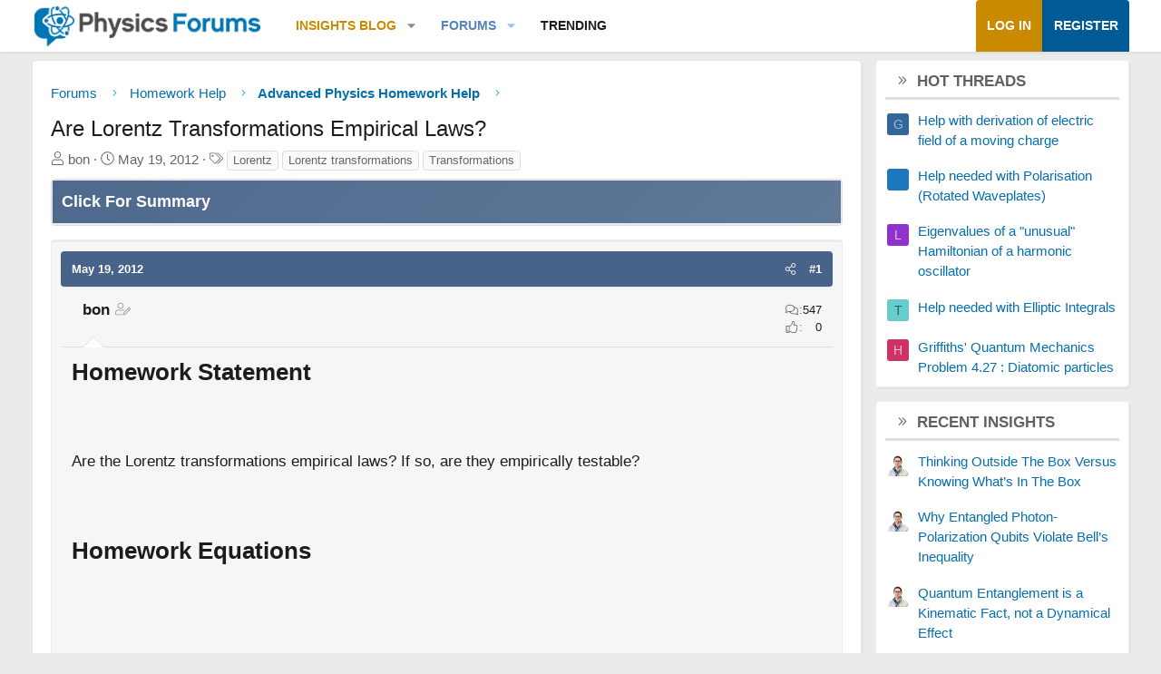

--- FILE ---
content_type: text/html; charset=utf-8
request_url: https://www.google.com/recaptcha/api2/aframe
body_size: 268
content:
<!DOCTYPE HTML><html><head><meta http-equiv="content-type" content="text/html; charset=UTF-8"></head><body><script nonce="7q9IZcT5uG5Ve6QgqbWG0w">/** Anti-fraud and anti-abuse applications only. See google.com/recaptcha */ try{var clients={'sodar':'https://pagead2.googlesyndication.com/pagead/sodar?'};window.addEventListener("message",function(a){try{if(a.source===window.parent){var b=JSON.parse(a.data);var c=clients[b['id']];if(c){var d=document.createElement('img');d.src=c+b['params']+'&rc='+(localStorage.getItem("rc::a")?sessionStorage.getItem("rc::b"):"");window.document.body.appendChild(d);sessionStorage.setItem("rc::e",parseInt(sessionStorage.getItem("rc::e")||0)+1);localStorage.setItem("rc::h",'1769298591372');}}}catch(b){}});window.parent.postMessage("_grecaptcha_ready", "*");}catch(b){}</script></body></html>